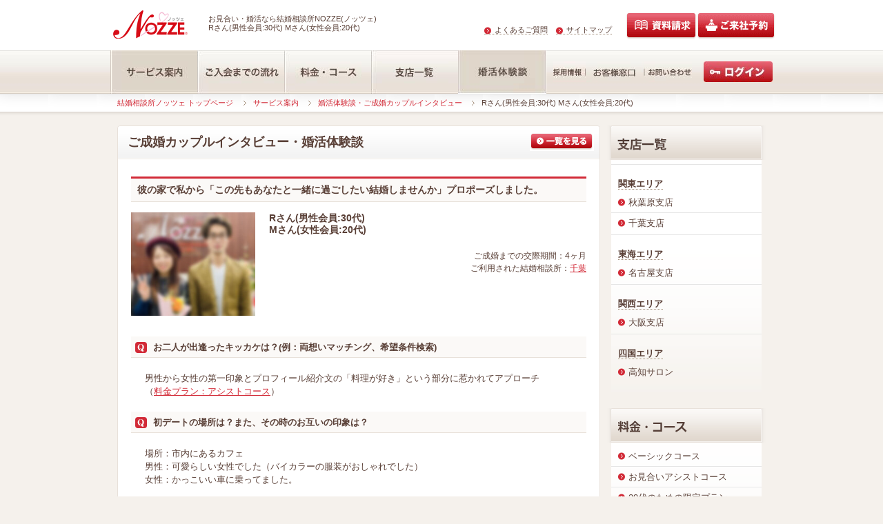

--- FILE ---
content_type: text/html
request_url: https://www.nozze.com/service/couple/detail.php?id=2107
body_size: 36887
content:
<!DOCTYPE html PUBLIC "-//W3C//DTD XHTML 1.0 Transitional//EN" "http://www.w3.org/TR/xhtml1/DTD/xhtml1-transitional.dtd">
<html xmlns="http://www.w3.org/1999/xhtml" lang="ja" xml:lang="ja">
<head>

<!-- Google Tag Manager Googleタグマネージャー設定依頼_20180319-->
<script>(function(w,d,s,l,i){w[l]=w[l]||[];w[l].push({'gtm.start':
new Date().getTime(),event:'gtm.js'});var f=d.getElementsByTagName(s)[0],
j=d.createElement(s),dl=l!='dataLayer'?'&l='+l:'';j.async=true;j.src=
'https://www.googletagmanager.com/gtm.js?id='+i+dl;f.parentNode.insertBefore(j,f);
})(window,document,'script','dataLayer','GTM-T79SFLT');</script>
<!-- End Google Tag Manager -->
				<link rel="canonical" href="https://www.nozze.com/service/couple/detail.php?id=2107" /><meta http-equiv="Content-Type" content="text/html; charset=EUC-JP" />
<meta name="viewport" content="width=1024" />
<meta http-equiv="Content-Script-Type" content="text/javascript" />
<meta http-equiv="Content-Style-Type" content="text/css" />
<meta name="description" content="Rさん(男性会員:30代) Mさん(女性会員:20代) 婚活体験談・ご成婚カップルインタビュー。当社は、結婚相談やお見合いパーティーも充実しています。東京や名古屋・大阪・福岡で婚活する際はご利用下さい。" />
<meta name="keywords" content="Rさん(男性会員:30代) Mさん(女性会員:20代),婚活,結婚,相談所,東京,名古屋,大阪,お見合い,体験談,インタビュー" />
<!--Facebook -->
<meta property="og:image" content="http://www.nozze.com/common/img/thumb_fb.gif" />
<!--end -->
<title>彼の家で私から | ご成婚インタビュー・婚活体験談 | お見合い・婚活なら結婚相談所ノッツェ</title>
<link href="/common/css/common.css" rel="stylesheet" type="text/css" media="all" />
<link href="/common/css/layout.css" rel="stylesheet" type="text/css" media="all" />
<link href="/common/css/style.css" rel="stylesheet" type="text/css" media="all" />
<link href="/service/css/style.css" rel="stylesheet" type="text/css" media="all" /><link rel="shortcut icon" href="/common/img/favicon.ico" />
<script type="text/javascript" src="/common/js/jquery.js" charset="euc-jp"></script>
<script type="text/javascript" src="/common/js/plugins.js" charset="euc-jp"></script>
<script type="text/javascript" src="/common/js/jquery.navigation.js" charset="euc-jp"></script>
<script type="text/javascript" src="/common/js/common.js" charset="euc-jp"></script>
<link rel="alternate" media="only screen and (max-width: 640px)" href="https://www.nozze.com/sp/service/couple/detail.php?id=2107" /><!--ローテーションバナー-->
<link rel="stylesheet" type="text/css" href="/access/list/css/screen.css" media="all" />
<script type="text/javascript" src="/access/list/js/rotation.js"></script>
<!--ローテーションバナー-->
<script type="text/javascript" src="/access/list/js/smartRollover.js"></script>

<!-- Google Tag Manager -->
<script>(function(w,d,s,l,i){w[l]=w[l]||[];w[l].push({'gtm.start':
new Date().getTime(),event:'gtm.js'});var f=d.getElementsByTagName(s)[0],
j=d.createElement(s),dl=l!='dataLayer'?'&l='+l:'';j.async=true;j.src=
'//www.googletagmanager.com/gtm.js?id='+i+dl;f.parentNode.insertBefore(j,f);
})(window,document,'script','dataLayer','GTM-KDHK54');</script>
<!-- End Google Tag Manager -->

<!-- Google Tag Manager -->
<script>
  (function(w,d,s,l,i){
    w[l]=w[l]||[];
    w[l].push({'gtm.start':new Date().getTime(),event:'gtm.js'});
    var f=d.getElementsByTagName(s)[0],j=d.createElement(s),dl=l!='dataLayer'?'&l='+l:'';
    j.async=true;
    j.src='//www.googletagmanager.com/gtm.js?id='+i+dl;
    f.parentNode.insertBefore(j,f);
  })(window,document,'script','dataLayer','GTM-MRRM8D');
</script>
<!-- End Google Tag Manager --></head>

<body>

<!-- Google Tag Manager (noscript) Googleタグマネージャー設定依頼_20180319-->
<noscript><iframe src="https://www.googletagmanager.com/ns.html?id=GTM-T79SFLT"
height="0" width="0" style="display:none;visibility:hidden"></iframe></noscript>
<!-- End Google Tag Manager (noscript) -->



<!--フェイスブックウィジット埋め込み-->




<!-- Google Tag Manager -->
<noscript><iframe src="//www.googletagmanager.com/ns.html?id=GTM-KDHK54"
height="0" width="0" style="display:none;visibility:hidden"></iframe></noscript>
<!-- End Google Tag Manager -->


<script type="text/javascript">site_id = "7088";</script>

<!-- Google Tag Manager -->
<noscript>
  <iframe src="//www.googletagmanager.com/ns.html?id=GTM-MRRM8D" height="0" width="0" style="display:none; visibility:hidden"></iframe>
</noscript>
<!-- End Google Tag Manager -->



<div id="wrapper">

<div id="header">
<div id="head-inner">
	<p id="logo"><a href="https://www.nozze.com/"><img src="/common/img/logo.gif" width="117" height="47" alt="結婚相談所・お見合い・婚活ならNOZZE(ノッツェ)" /></a></p>
			<p id="tagline">お見合い・婚活なら結婚相談所NOZZE(ノッツェ)<br />
Rさん(男性会員:30代) Mさん(女性会員:20代)</p>
	
<ul id="head-tel" class="fBox">
	<li><a href="https://www.nozze.com/faq/" class="link-arrow">よくあるご質問</a></li>
		<li><a href="https://www.nozze.com/sitemap.php" class="link-arrow">サイトマップ</a></li>
		</ul>

<ul id="head-form" class="fBox">
	<li><a href="https://e-kekkon.jp/30699/"><img src="/common/img/head_btn01.png" alt="資料請求" width="103" height="39" class="fadeover" /></a></li>
	<li><a href="https://e-kekkon.jp/30700/"><img src="/common/img/head_btn02.png" alt="ご来社予約" width="114" height="39" class="fadeover" /></a></li>
</ul>

<!--//#head-inner --></div>
<!--//#header --></div>

<div id="nav-wrap">

<!--追加140908-->

<div id="nav-inner" class="fBox">
<ul id="nav" class="fBox">
<li><a href="https://www.nozze.com/service/"><img src="/img/service_bt.jpg" width="126" height="63" alt="サービス案内" /></a></li>
<li><a href="https://www.nozze.com/service/admission.php"><img src="/img/nagare_bt.jpg" width="126" height="63" alt="ご入会までの流れ" /></a></li>
<li><a href="https://www.nozze.com/service/cource.php"><img src="/img/cource_bt.jpg" width="126" height="63" alt="お見合いや結婚相談プランの入会金・コース金額・料金" /></a></li>
<li><a href="https://www.nozze.com/access/"><img src="/img/shiten_bt.jpg" width="126" height="63" alt="結婚相談サービス全国支店一覧" /></a></li>
<li><a href="https://www.nozze.com/service/couple/"><img src="/img/couple_bt.jpg" width="128" height="63" alt="婚活体験談" /></a></li>
<li class="btn01"><a href="https://www.nozze.com/adv02/develops/pc/14saiyo/14.php?site_id=7088&af_flg=2"><img src="/img/saiyou_bt.jpg" width="47" height="30" alt="採用情報" /></a></li>
<li class="btn02"><a href="https://www.nozze.com/information.php"><img src="/img/shitumon_bt.jpg" width="82" height="30" alt="お客様窓口" /></a></li>
<li class="btn03"><a href="https://www.nozze.com/adv02/develops/pc/21mail/inquiry01.php"><img src="/img/toiawase_bt.jpg" width="70" height="30" alt="お問い合わせ" /></a></li>
<li class="btn04"><a href="https://www2.kekkonnavi.com/"><img src="/img/login_bt.jpg" width="100" height="30" alt="ログイン" /></a></li>
</ul>
<!--//#nav-inner --></div>

<!--追加140908-->

<!--//#nav-wrap --></div>


<div id="contents">

<div id="topicpath">
<ul id="path-inner">
<li id="home"><a href="https://www.nozze.com/">結婚相談所ノッツェ&nbsp;トップページ</a></li>
	<li>
					<a href="/service/">サービス案内</a>
			</li>
	<li>
					<a href="/service/couple/">婚活体験談・ご成婚カップルインタビュー</a>
			</li>
	<li>
					Rさん(男性会員:30代) Mさん(女性会員:20代)
			</li>
</ul>
<!--//#topicpath --></div>


<div id="contents-inner">
<div id="main">


<div id="detail-wrap" class="curvy-box pdt0">

<h1 class="curvyttl">ご成婚カップルインタビュー・婚活体験談</h1>
<p class="list-btn"><a href="https://www.nozze.com/service/couple/"><img src="/common/img/btn_list.gif" alt="一覧を見る" width="93" height="26" class="rollover" /></a></p>


<div class="w660 item-wrap">
	
	<p class="sttl01">彼の家で私から「この先もあなたと一緒に過ごしたい結婚しませんか」プロポーズしました。</p>

	<p class="item-img fl"><img src="/common/util/img.php?id=2107&amp;img=jpg&amp;type=marriage&amp;time=1768788226" width="180" height="150" /></p>
	<div class="item-txt">
		<h2 class="pickup-comment">Rさん(男性会員:30代)<br />Mさん(女性会員:20代)</h2>
		
						
		<p class="courtship">ご成婚までの交際期間：4ヶ月
		<br />ご利用された結婚相談所：<a href="../../access/list/6.php">千葉</a>		</p>
	</div><!--//End item-txt -->

<!--//.w660 --></div>


<div id="interview-main" class="w660 text14">


	<h3 class="question-ttl">お二人が出逢ったキッカケは？(例：両想いマッチング、希望条件検索)</h3>
	<div class="w620">
				<p>男性から女性の第一印象とプロフィール紹介文の「料理が好き」という部分に惹かれてアプローチ<br />
（<a href="https://www.nozze.com/service/assist.php">料金プラン：アシストコース</a>）</p>
	</div>
	<h3 class="question-ttl">初デートの場所は？また、その時のお互いの印象は？</h3>
	<div class="w620">
				<p>場所：市内にあるカフェ<br />
男性：可愛らしい女性でした（バイカラーの服装がおしゃれでした）<br />
女性：かっこいい車に乗ってました。</p>
	</div>
	<h3 class="question-ttl">交際中、記憶に残っているエピソードがありましたらお聞かせください。</h3>
	<div class="w620">
				<p>男性：ドライブデート中の蜘蛛騒ぎです。</p>
	</div>
	<h3 class="question-ttl">お相手のどういう所が好きですか？</h3>
	<div class="w620">
				<p>男性：天然で料理上手。何でもすぐ笑う可愛い所です。<br />
女性：面白くて優しいです。</p>
	</div>
	<h3 class="question-ttl">また、お相手の「ここだけは直してほしい」所を教えてください。</h3>
	<div class="w620">
				<p>男性：理解度5割程度で「エイ！ヤー！」と突っ走て行ってしまう所です。<br />
女性：ゲームに夢中になるのも良いですが、たまにはかまってください・・・！</p>
	</div>
	<h3 class="question-ttl">「この人と、人生を歩んでいこう！」と結婚を決めた理由をお聞かせください。</h3>
	<div class="w620">
				<p>男性：ありのままの自分でも許してくれるあたり、この人しかいないなと感じ、結婚を決めました。<br />
女性：私自身が、彼を好きだったのでこの先一緒に居たいと思ってました。</p>
	</div>
	<h3 class="question-ttl">プロポーズの言葉(どんなシチュエーション・どんな言葉)</h3>
	<div class="w620">
				<p>女性：彼の家で私から「この先もあなたと一緒に過ごしたい結婚しませんか」とプロポーズしました。</p>
	</div>
	<h3 class="question-ttl">お相手を探す上で、あなたが大事に考えていたことを教えてください。</h3>
	<div class="w620">
				<p>男性：第一印象。実際にお会いした時のフィーリング。<br />
女性：容姿。身だしなみ。お話をした時に楽しいと感じられる人。どんな車に乗っているか。</p>
	</div>
	<h3 class="question-ttl">今、結婚を考えてる人たちにアドバイスを！</h3>
	<div class="w620">
				<p>男性：無理なく、自然体で向き合えるかは大切だと思います。<br />
女性：ツラいことを悩んでいることをパートナーに相談できること、一人で抱えず話し合うことが良い結果になると思います。時には、思いっきり自分の気持ちを伝えると良いと思います。<br />
<br />
<a href="https://www.nozze.com/service/couple/over30.php" class="link-arrow">30代の婚活体験談インタビュー</a><br />
<a href="https://www.nozze.com/service/over30.php" class="link-arrow">30代の婚活・結婚お見合いサポート</a><br />
<br />
<a href="https://www.nozze.com/faq/" class="link-arrow">よくあるご質問</a><br />
<br />
<a href="https://www.nozze.com/service/over20.php" class="link-arrow">20代女性のための婚活サポートプラン</a><br />
<a href="https://www.nozze.com/service/couple/over20.php" class="link-arrow">20代の婚活体験談インタビュー</a></p>
	</div>



<ul id="pager-btn" class="fBox fadeover">
	<li id="pager-back"><a href="detail.php?id=2108"><img src="img/btn_back.gif" width="128" height="35" alt="前の婚活体験談インタビュー" /></a></li>
	<li id="pager-next"><a href="detail.php?id=2106"><img src="img/btn_next.gif" width="128" height="35" alt="次の婚活体験談インタビュー" /></a></li>
</ul>

<div style="margin-top:10px"><a href="../../access/">結婚相談所ノッツェのお近くの支店を探す</a></div>

<!--//.w660 --></div>

<!--//.curvy-box --></div>


<div class="curvy-box2 shadow pdb20" style="margin-top: 20px;padding-top:-25px;">
	<img src="/service/img/briefing/briefing_img.jpg" style="float: left;"><p class="mt20 alignCenter">ノッツェの店舗以外でもお近くの地域まで出張説明会を随時、開催しております。出張サテライト&nbsp;随時開催中<a href="https://www.nozze.com/service/briefing.php"><img src="/service/img/briefing/bottun_briefing.png" alt="結婚相談所ノッツェ出張説明会" class="fadeover" /></a></p>
</div>


<!--//#main --></div>


<div id="side">

<div class="snav-wrap text14">
	<a href="https://www.nozze.com/access/"><img src="/access/img/side_ttl.gif" width="220" height="50" alt="全国の支店一覧" /></a>
	
	<div class="snav-inner">
	
					<ul class="snav">
											</ul>

					<ul class="snav">
											</ul>

						<p class="snav-sttl"><a href="https://www.nozze.com/access/branch/area_kantou/index.php">関東エリア</a></p>
			<ul class="snav">
				<li><a href="https://www.nozze.com/access/list/23.php"><span>秋葉原支店</span></a></li>
				<li><a href="https://www.nozze.com/access/list/6.php"><span>千葉支店</span></a></li>
							</ul>
		
		<p class="snav-sttl"><a href="https://www.nozze.com/access/branch/area_tokai/index.php">東海エリア</a></p>
			<ul class="snav">
				<li><a href="https://www.nozze.com/access/list/20.php"><span>名古屋支店</span></a></li>
							</ul>
		
		<p class="snav-sttl"><a href="https://www.nozze.com/access/branch/area_kansai/index.php">関西エリア</a></p>
			<ul class="snav">
				<li><a href="https://www.nozze.com/access/list/34.php"><span>大阪支店</span></a></li>
							</ul>
		
						<p class="snav-sttl"><a href="https://www.nozze.com/access/branch/area_shikoku/index.php">四国エリア</a></p>
			<ul class="snav">
				<li><a href="https://www.nozze.com/access/salon/area_shikoku/kochi.php"><span>高知サロン</span></a></li>
							</ul>

					<!--//.snav-inner --></div>
<!--//.snav-wrap --></div><div class="snav-wrap">
<a href="https://www.nozze.com/service/cource.php"><img src="/cource/img/side_ttl.gif" width="220" height="50" alt="料金・コース" /></a>
<div class="snav-inner text14">
<ul class="snav">

<li><a href="https://www.nozze.com/service/basic.php"><span>ベーシックコース</span></a></li>
<li><a href="https://www.nozze.com/service/assist.php"><span>お見合いアシストコース</span></a></li>
<li><a href="https://www.nozze.com/service/over20.php"><span>20代のための限定プラン</span></a></li>
<li><a href="https://www.nozze.com/service/singlemother.php"><span>シングルマザー限定プラン</span></a></li>
<li><a href="https://www.nozze.com/service/transfer.php"><span>他社からの乗りかえプラン</span></a></li>
<li><a href="https://www.nozze.com/service/pair.php"><span>お得なペア割</span></a></li>
</ul>
<!--//.snav-inner --></div>
<!--//.snav-wrap --></div><!--//#side --></div>


<!--//#contents-inner --></div>

<!--//#contents --></div>

<div id="footer">


<div id="footer-info" class="fBox">
<div id="foot-req">
<span><a href="https://e-kekkon.jp/30695/" target="_blank"><img src="/common/img/footer_req_img.jpg" width="176" height="179" alt="ノッツェの詳しい資料" /></a></span>
<dl>
<dt><a href="https://e-kekkon.jp/30695/" target="_blank"><img src="/common/img/footer_req_ttl.gif" width="246" height="28" alt="まずは詳しい資料を請求！" class="fadeover" /></a></dt>
<dd><img src="/common/img/footer_req_txt.gif" width="246" height="39" alt="あなたのご希望に合ったお相手のプロフィールをお送りさせていただきます。" /></dd>
</dl>
<!--//#foot-req --></div>

<div id="foot-inquiry">
<ul>
<li><a href="https://e-kekkon.jp/30696/" target="_blank"><img src="/common/img/footer_reserve_btn.jpg" width="240" height="50" alt="来社予約" class="fadeover" /></a></li>
<li><a href="https://e-kekkon.jp/30695/" target="_blank"><img src="/common/img/footer_seikyu_btn.jpg" width="240" height="50" alt="資料請求" class="fadeover" /></a></li>
<li><a href="https://www.nozze.com/adv02/develops/pc/21mail/inquiry01.php" target="_blank"><img src="/common/img/footer_form_btn.jpg" width="240" height="50" alt="お問合せフォーム" class="fadeover" /></a></li>
</ul>
<!--//#foot-inquiry --></div>


<div id="foot-reserve">
<dl>
<dt><img src="/common/img/footer_reserve_txt.gif" width="150" height="47" alt="全国の主要都市にて結婚ナビ無料体験実施中！お気軽にお近くの支店へお越しください。" /></dt>
<dt><img src="/common/img/footer_tel02.gif" width="150" height="56" alt="" /></dt>
<dd><img src="/common/img/footer_tel01.gif" width="150" height="56" alt="0120-031-554&nbsp;オペレータ受付（火曜定休）※火曜日が祝日の場合、翌平日が休みとなります。" /></dd>
</dl>
<!--//#foot-reserve --></div>

<!--//#footer-info --></div>

<div id="fnav-wrap">
<div id="fnav-inner" class="fBox">
<ul id="fnav" class="fBox fadeover">
<ul id="snav" class="fBox" style="line-height:1.7">
<li><span class="ttl mb5">北海道</span>
<a href="https://www.nozze.com/access/branch/area_hokkaido/index.php" class="link-arrow"><span>北海道エリア</span></a><br />
<p class="ml10" style="line-height:1.7">
<a href="https://www.nozze.com/access/branch/area_hokkaido/sapporo.php">サテライト札幌</a><br />
<a href="https://www.nozze.com/access/branch/area_hokkaido/asahikawa.php">サテライト旭川</a><br />
<a href="https://www.nozze.com/access/branch/area_hokkaido/hakodate.php">サテライト函館</a><br>
<a href="https://www.nozze.com/access/branch/area_hokkaido/nayoro.php">サテライト名寄</a><br />
<a href="https://www.nozze.com/access/branch/area_hokkaido/kitami.php">サテライト北見</a><br />
<a href="https://www.nozze.com/access/branch/area_hokkaido/nemuro.php">サテライト根室</a><br />
<a href="https://www.nozze.com/access/branch/area_hokkaido/kushiro.php">サテライト釧路</a><br />
<a href="https://www.nozze.com/access/branch/area_hokkaido/obihiro.php">サテライト帯広</a><br />
<a href="https://www.nozze.com/access/branch/area_hokkaido/rumoi.php">サテライト留萌</a><br />
<a href="https://www.nozze.com/access/branch/area_hokkaido/furano.php">サテライト富良野</a><br />
<a href="https://www.nozze.com/access/branch/area_hokkaido/otaru.php">サテライト小樽</a><br />
<a href="https://www.nozze.com/access/branch/area_hokkaido/chitose.php">サテライト千歳</a><br />
<a href="https://www.nozze.com/access/branch/area_hokkaido/tomakomai.php">サテライト苫小牧</a><br />
<a href="https://www.nozze.com/access/branch/area_hokkaido/noboribetsu.php">サテライト登別</a><br />
<a href="https://www.nozze.com/access/branch/area_hokkaido/muroran.php">サテライト室蘭</a><br />
</p>
</li>

<li><span class="ttl mb5">東北</span>
<a href="https://www.nozze.com/access/branch/area_tohoku/index.php" class="link-arrow"><span>東北エリア</span></a><br />
<p class="ml10" style="line-height:1.7">
<a href="https://www.nozze.com/access/list/4.php">サテライト青森</a><br />
<a href="https://www.nozze.com/access/list/15.php">サテライト仙台</a><br />
<a href="https://www.nozze.com/access/list/8.php">サテライト郡山</a><br />
<a href="https://www.nozze.com/access/branch/area_tohoku/towada.php">サテライト十和田</a><br />
<a href="https://www.nozze.com/access/branch/area_tohoku/hirosaki.php">サテライト弘前</a><br />
<a href="https://www.nozze.com/access/branch/area_tohoku/hachinohe.php">サテライト八戸</a><br />
<a href="https://www.nozze.com/access/branch/area_tohoku/iwate.php">サテライト岩手</a><br />
<a href="https://www.nozze.com/access/branch/area_tohoku/morioka.php">サテライト盛岡</a><br />
<a href="https://www.nozze.com/access/branch/area_tohoku/akita.php">サテライト秋田</a><br />
<a href="https://www.nozze.com/access/branch/area_tohoku/ishimaki.php">サテライト石巻</a><br />
<a href="https://www.nozze.com/access/branch/area_tohoku/yamagata.php">サテライト山形</a><br />
<a href="https://www.nozze.com/access/branch/area_tohoku/fukushima.php">サテライト福島</a><br />
<a href="https://www.nozze.com/access/branch/area_tohoku/aizu.php">サテライト会津若松</a><br />
<a href="https://www.nozze.com/access/branch/area_tohoku/shirakawa.php">サテライト白河</a><br />
<a href="https://www.nozze.com/access/branch/area_tohoku/iwaki.php">サテライトいわき</a>
</p>
</li>

<li><span class="ttl mb5">関東</span>
<a href="https://www.nozze.com/access/branch/area_kantou/index.php" class="link-arrow"><span>関東エリア</span></a><br />
<p class="ml10" style="line-height:1.7">
<a href="https://www.nozze.com/access/list/23.php">秋葉原支店</a><br />
<a href="https://www.nozze.com/access/list/6.php">千葉支店</a><br />
<a href="https://www.nozze.com/access/list/12.php">サテライト大宮</a><br />
<a href="https://www.nozze.com/access/list/11.php">サテライト新宿</a><br />
<a href="https://www.nozze.com/access/branch/area_kantou/yokohama.php">サテライト横浜</a><br />
<a href="https://www.nozze.com/access/branch/area_kantou/utsunomiya.php">サテライト宇都宮</a><br />
<a href="https://www.nozze.com/access/branch/area_kantou/tsukuba.php">サテライトつくば</a><br />
<a href="https://www.nozze.com/access/branch/area_kantou/tsuchiura.php">サテライト土浦</a><br />
<a href="https://www.nozze.com/access/branch/area_kantou/sano.php">サテライト佐野</a><br />
<a href="https://www.nozze.com/access/branch/area_kantou/mito.php">サテライト水戸</a><br />
<a href="https://www.nozze.com/access/branch/area_kantou/ueno.php">サテライト上野</a><br />
<a href="https://www.nozze.com/access/branch/area_kantou/aoyama.php">サテライト青山(東京)</a><br />
<a href="https://www.nozze.com/access/branch/area_kantou/shibuya.php">サテライト渋谷</a><br />
<a href="https://www.nozze.com/access/branch/area_kantou/ikebukuro.php">サテライト池袋</a><br />
<a href="https://www.nozze.com/access/branch/area_kantou/shinagawa.php">サテライト品川</a><br />
<a href="https://www.nozze.com/access/branch/area_kantou/nippori.php">サテライト日暮里</a><br />
<a href="https://www.nozze.com/access/branch/area_kantou/machida.php">サテライト町田</a><br />
<a href="https://www.nozze.com/access/branch/area_kantou/hachioji.php">サテライト八王子</a><br />
<a href="https://www.nozze.com/access/branch/area_kantou/tachikawa.php">サテライト立川</a><br />
<a href="https://www.nozze.com/access/branch/area_kantou/kashiwa.php">サテライト柏</a><br />
<a href="https://www.nozze.com/access/branch/area_kantou/funabashi.php">サテライト船橋</a><br />
<a href="https://www.nozze.com/access/branch/area_kantou/takasaki.php">サテライト高崎(群馬)</a><br />
<a href="https://www.nozze.com/access/branch/area_kantou/kumagaya.php">サテライト熊谷</a><br />
<a href="https://www.nozze.com/access/branch/area_kantou/tokorozawa.php">サテライト所沢</a><br />
<a href="https://www.nozze.com/access/branch/area_kantou/kawagoe.php">サテライト川越</a><br />
<a href="https://www.nozze.com/access/branch/area_kantou/ebina.php">サテライト海老名</a><br />
<a href="https://www.nozze.com/access/branch/area_kantou/yamanashi.php">サテライト山梨</a><br />
<a href="https://www.nozze.com/access/branch/area_kantou/ishioka.php">サテライト石岡</a>
</p>
</li>

<li><span class="ttl mb5">東海</span></a>
<div class="mb20">
<a href="https://www.nozze.com/access/branch/area_tokai/index.php" class="link-arrow"><span>東海エリア</span></a><br />
<p class="ml10" style="line-height:1.7">
<a href="https://www.nozze.com/access/list/20.php">名古屋支店</a><br />
<a href="https://www.nozze.com/access/list/17.php">サテライト静岡</a><br />
<a href="https://www.nozze.com/access/branch/area_tokai/numazu.php">サテライト沼津</a><br />
<a href="https://www.nozze.com/access/branch/area_tokai/yaizu.php">サテライト焼津</a><br />
<a href="https://www.nozze.com/access/branch/area_tokai/hamamatsu.php">サテライト浜松</a><br />
<a href="https://www.nozze.com/access/branch/area_tokai/toyohashi.php">サテライト豊橋</a><br />
<a href="https://www.nozze.com/access/branch/area_tokai/gifu.php">サテライト岐阜</a><br />
<a href="https://www.nozze.com/access/branch/area_tokai/takayama.php">サテライト高山</a><br />
<a href="https://www.nozze.com/access/branch/area_tokai/ichinomiya.php">サテライト一宮</a><br />
<a href="https://www.nozze.com/access/branch/area_tokai/tajimi.php">サテライト多治見</a><br />
<a href="https://www.nozze.com/access/branch/area_tokai/kasugai.php">サテライト春日井</a><br />
<a href="https://www.nozze.com/access/branch/area_tokai/toyota.php">サテライト豊田</a><br />
<a href="https://www.nozze.com/access/branch/area_tokai/chita.php">サテライト知多</a><br />
<a href="https://www.nozze.com/access/branch/area_tokai/okazaki.php">サテライト岡崎</a><br />
<a href="https://www.nozze.com/access/branch/area_tokai/tsu.php">サテライト津</a><br />
<a href="https://www.nozze.com/access/branch/area_tokai/ise.php">サテライト伊勢</a><br />
<a href="https://www.nozze.com/access/branch/area_tokai/mishima.php">サテライト三島</a>
</p>
</div>
<div>
<span class="ttl mb5">甲信越・北陸</span>
<a href="https://www.nozze.com/access/branch/area_hokuriku/index.php" class="link-arrow"><span>甲信越・北陸エリア</span></a><br />
<p class="ml10" style="line-height:1.7">
<a href="https://www.nozze.com/access/list/5.php">サテライト長野</a><br />
<a href="https://www.nozze.com/access/branch/area_hokuriku/niigata.php">サテライト新潟</a><br />
<a href="https://www.nozze.com/access/branch/area_hokuriku/kanazawa.php">サテライト金沢</a><br />
<a href="https://www.nozze.com/access/branch/area_hokuriku/sanjo.php">サテライト三条</a><br />
<a href="https://www.nozze.com/access/branch/area_hokuriku/nagaoka.php">サテライト長岡</a><br />
<a href="https://www.nozze.com/access/branch/area_hokuriku/tokamachi.php">サテライト十日町</a><br />
<a href="https://www.nozze.com/access/branch/area_hokuriku/minamiuonuma.php">サテライト南魚沼</a><br />
<a href="https://www.nozze.com/access/branch/area_hokuriku/matsumoto.php">サテライト松本</a><br />
<a href="https://www.nozze.com/access/branch/area_hokuriku/fukui.php">サテライト福井</a><br />
<a href="https://www.nozze.com/access/branch/area_hokuriku/toyama.php">サテライト富山</a>
</p>
</div>
</li>

<li><span class="ttl mb5">関西</span>
<a href="https://www.nozze.com/access/branch/area_kansai/index.php" class="link-arrow"><span>関西エリア</span></a><br />
<p class="ml10" style="line-height:1.7">
<a href="https://www.nozze.com/access/list/34.php">大阪支店</a><br />
<a href="https://www.nozze.com/access/list/31.php">サテライト梅田</a><br />
<a href="https://www.nozze.com/access/list/33.php">サテライト京都</a><br />
<a href="https://www.nozze.com/access/branch/area_kansai/himeji.php">サテライト姫路</a><br>
<a href="https://www.nozze.com/access/branch/area_kansai/nagahama.php">サテライト長浜</a><br />
<a href="https://www.nozze.com/access/branch/area_kansai/takashima.php">サテライト高島</a><br />
<a href="https://www.nozze.com/access/branch/area_kansai/hikone.php">サテライト彦根</a><br />
<a href="https://www.nozze.com/access/branch/area_kansai/omihachiman.php">サテライト近江八幡</a><br />
<a href="https://www.nozze.com/access/branch/area_kansai/kusatsu.php">サテライト草津(滋賀)</a><br />
<a href="https://www.nozze.com/access/branch/area_kansai/otsu.php">サテライト大津</a><br />
<a href="https://www.nozze.com/access/branch/area_kansai/maizuru.php">サテライト舞鶴</a><br />
<a href="https://www.nozze.com/access/branch/area_kansai/hirakata.php">サテライト枚方</a><br />
<a href="https://www.nozze.com/access/branch/area_kansai/nara.php">サテライト奈良</a><br />
<a href="https://www.nozze.com/access/branch/area_kansai/sakai.php">サテライト堺</a><br />
<a href="https://www.nozze.com/access/branch/area_kansai/osaka.php">サテライト大阪</a><br />
<a href="https://www.nozze.com/access/branch/area_kansai/namba.php">サテライトなんば</a><br />
<a href="https://www.nozze.com/access/branch/area_kansai/tamba_sasayama.php">サテライト丹波篠山</a><br />
<a href="https://www.nozze.com/access/branch/area_kansai/sannomiya.php">サテライト三宮(神戸)</a><br />
<a href="https://www.nozze.com/access/branch/area_kansai/toyooka.php">サテライト豊岡</a><br />
<a href="https://www.nozze.com/access/branch/area_kansai/kakogawa.php">サテライト加古川</a><br />
<a href="https://www.nozze.com/access/branch/area_kansai/wakayama.php">サテライト和歌山</a><br />
</p>
</li>

<li><span class="ttl mb5">中国</span>
<div class="mb20">
<a href="https://www.nozze.com/access/branch/area_chugoku/index.php" class="link-arrow"><span>中国エリア</span></a><br />
<p class="ml10" style="line-height:1.7">
<a href="https://www.nozze.com/access/list/35.php">サテライト岡山</a><br />
<a href="https://www.nozze.com/access/list/41.php">サテライト広島</a><br />
<a href="https://www.nozze.com/access/branch/area_chugoku/tottori.php">サテライト鳥取</a><br />
<a href="https://www.nozze.com/access/branch/area_chugoku/yonago.php">サテライト米子</a><br />
<a href="https://www.nozze.com/access/branch/area_chugoku/kurashiki.php">サテライト倉敷</a><br />
<a href="https://www.nozze.com/access/branch/area_chugoku/fukuyama.php">サテライト福山</a><br />
<a href="https://www.nozze.com/access/branch/area_chugoku/syunan.php">サテライト周南</a><br />
<a href="https://www.nozze.com/access/branch/area_chugoku/yamaguchi.php">サテライト山口</a><br />
<a href="https://www.nozze.com/access/branch/area_chugoku/shimonoseki.php">サテライト下関</a>
</p>
</div>
<div>
<span class="ttl mb5">四国</span>
<a href="https://www.nozze.com/access/branch/area_shikoku/index.php" class="link-arrow"><span>四国エリア</span></a><br />
<p class="ml10" style="line-height:1.7">
<a href="https://www.nozze.com/access/list/36.php">サテライト松山</a><br />
<a href="https://www.nozze.com/access/branch/area_shikoku/takamatsu.php">サテライト高松</a><br />
<a href="https://www.nozze.com/access/branch/area_shikoku/kagawa.php">サテライト香川</a><br />
<a href="https://www.nozze.com/access/branch/area_shikoku/tokushima.php">サテライト徳島</a><br />
<a href="https://www.nozze.com/access/branch/area_shikoku/niihama.php">サテライト新居浜</a><br />
<a href="https://www.nozze.com/access/branch/area_shikoku/ehime.php">サテライト愛媛</a><br />
<a href="https://www.nozze.com/access/salon/area_shikoku/kochi.php">高知サロン</a><br>
</p>
</div>
</li>

<li><span class="ttl mb5">九州・沖縄</span>
<a href="https://www.nozze.com/access/branch/area_kyusyu/index.php" class="link-arrow"><span>九州・沖縄エリア</span></a><br />
<p class="ml10" style="line-height:1.7">
<a href="https://www.nozze.com/access/list/40.php">サテライト福岡</a><br />
<a href="https://www.nozze.com/access/list/42.php">サテライト鹿児島</a><br />
<a href="https://www.nozze.com/access/branch/area_kyusyu/kitakyusyu.php">サテライト北九州</a><br />
<a href="https://www.nozze.com/access/branch/area_kyusyu/fukuoka.php">サテライト福岡</a><br />
<a href="https://www.nozze.com/access/branch/area_kyusyu/kokura.php">サテライト小倉</a><br />
<a href="https://www.nozze.com/access/branch/area_kyusyu/kurume.php">サテライト久留米</a><br />
<a href="https://www.nozze.com/access/branch/area_kyusyu/saga.php">サテライト佐賀</a><br />
<a href="https://www.nozze.com/access/branch/area_kyusyu/omura.php">サテライト大村</a><br />
<a href="https://www.nozze.com/access/branch/area_kyusyu/nagasaki.php">サテライト長崎</a><br />
<a href="https://www.nozze.com/access/branch/area_kyusyu/sasebo.php">サテライト佐世保</a><br />
<a href="https://www.nozze.com/access/branch/area_kyusyu/nakatsu.php">サテライト中津</a><br />
<a href="https://www.nozze.com/access/branch/area_kyusyu/beppu.php">サテライト別府</a><br />
<a href="https://www.nozze.com/access/branch/area_kyusyu/ooita.php">サテライト大分</a><br />
<a href="https://www.nozze.com/access/branch/area_kyusyu/kumamoto.php">サテライト熊本</a><br />
<a href="https://www.nozze.com/access/branch/area_kyusyu/yashiro.php">サテライト八代</a><br />
<a href="https://www.nozze.com/access/branch/area_kyusyu/miyazaki.php">サテライト宮崎</a><br />
<a href="https://www.nozze.com/access/branch/area_kyusyu/okinawa.php">サテライト沖縄</a><br />
<a href="https://www.nozze.com/access/branch/area_kyusyu/naha.php">サテライト那覇</a>
</p>
</li>
</ul>
</ul>

<!--//#fnav-inner --></div>
<!--//#fnav-wrap --></div>


<div id="fnav-wrap">
<div id="fnav-inner" class="fBox">
<ul id="fnav" class="fBox fadeover">
<ul id="cnav" class="fBox" style="line-height:1.7">

<li><a href="https://www.nozze.com/service/cource.php" class="link-arrow">料金・コース</a><br />
<p class="ml10" style="line-height:1.7">
<a href="https://www.nozze.com/service/cource.php#basic">ベーシックコース</a><br />
<a href="https://www.nozze.com/service/cource.php#assist">アシストコース</a><br />
<a href="https://www.nozze.com/service/cource.php#over20">20代限定プラン</a><br />
<a href="https://www.nozze.com/service/cource.php#transfer">他社から乗りかえ</a><br />
<a href="https://www.nozze.com/service/cource.php#singlemother">再婚シングルマザー</a>
</p>
</li>

<li><a href="https://www.nozze.com/service/" class="link-arrow">サービス案内</a><br />
<p class="ml10">
<a href="https://www.nozze.com/service/navi.php">結婚ナビとは</a><br />
<a href="https://www.nozze.com/service/party/">お見合いパーティー</a><br />
<a href="https://www.nozze.com/service/over20.php">20代の婚活</a><br />
<a href="https://www.nozze.com/service/over30.php">30代の婚活</a><br />
<a href="https://www.nozze.com/service/over40.php">40代の婚活</a><br />
<a href="https://www.nozze.com/service/over50.php">50代の婚活</a><br />
<a href="https://www.nozze.com/service/singlemother.php">再婚シングルマザー</a><br />
<a href="https://www.nozze.com/service/middle.php">シニア層･中高年の婚活</a><br />
</p>
</li>

<li><a href="https://www.nozze.com/access/" class="link-arrow">支店一覧</a><br />
<p class="ml10" style="line-height:1.7">
<a href="https://www.nozze.com/access/list/23.php">秋葉原支店</a><br>
<a href="https://www.nozze.com/access/list/6.php">千葉支店</a><br>
<a href="https://www.nozze.com/access/list/20.php">名古屋支店</a><br>
<a href="https://www.nozze.com/access/list/34.php">大阪支店</a><br>
</p>
</li>

<li><a href="https://www.nozze.com/company/" class="link-arrow">企業情報</a><br />
<p class="ml10" style="line-height:1.7">
<a href="https://www.nozze.com/company/profile.php">会社概要</a><br />
<a href="https://www.nozze.com/adv02/develops/pc/14saiyo/14.php?site_id=7088&af_flg=2" target="_blank" />採用情報</a><br />
<a href="https://www.nozze.com/blog/">ノッツェ広報ブログ</a><br />
<a href="https://www.nozze.com/company/c-member/">法人会員制度</a><br />
<a href="https://www.nozze.com/company/sdf/">自衛隊会員様との婚活パーティー・お見合いイベントの取組み</a><br />
<a href="https://www.nozze.com/company/sdf/party.php">自衛隊会員様の婚活パーティーレポート報告</a><br />
<a href="https://www.nozze.com/company/sdf/situation.php">自衛隊員(国防男子)と出会う方法と婚活事情</a>
</p>
</li>

<li>
<p class="ml10" style="line-height:2.0">
<a href="https://www.nozze.com/faq/" class="link-arrow">よくあるご質問</a><br />
<a href="https://www.nozze.com/adv02/develops/pc/21mail/inquiry01.php" target="_blank" class="link-arrow" />お問合せ</a><br>
<a href="https://www.nozze.com/information.php" class="link-arrow">お客様窓口</a>
</p>
</li>


</ul>

</ul>


<!--//#fnav-inner --></div>
<!--//#fnav-wrap --></div>

<div id="contentinfo" class="fBox mt10">
<ul id="mark-list" class="fBox">


	<li id="mark-prv"><a href="http://privacymark.jp/" target="_blank" rel="nofollow"><img src="/common/img/logo_privacy.gif" width="102" height="102" alt="プライバシーマ－ク" /></a></li>

		
		<li id="mark-cms"><a href="http://www.ims-npo.org/" target="_blank" rel="nofollow"><img src="/common/img/logo_cms.gif" width="85" height="102" alt="結婚相手紹介サービス業認証機構" /></a></li>

		
	
</ul><!--End mark-list//-->

<p class="mb10">
	<a href="https://www.nozze.com/sitemap.php">サイトマップ</a>&nbsp;&nbsp;<a href="https://www.nozze.com/privacy/">個人情報保護方針</a>&nbsp;&nbsp;<a href="https://www.nozze.com/about/transaction.php">特定商取引に基づく表記</a></p>

<p class="mt10">&copy;Copyright <span>ノッツェ 株式会社アイ＆リンク</span> All Rights Reserved.</p>

<!--//#contentinfo --></div>


<!--//#footer --></div>


<!--//#wrapper --></div>

<!-- ロジカド リターゲティングタグ -->
<script type="text/javascript">var smnAdvertiserId = '00001374';</script><script type="text/javascript" src="//cd-ladsp-com.s3.amazonaws.com/script/pixel.js"></script>


<script type="text/javascript">
/* <![CDATA[ */
var google_conversion_id = 970901647;
var google_custom_params = window.google_tag_params;
var google_remarketing_only = true;
/* ]]> */
</script>
<script type="text/javascript" src="//www.googleadservices.com/pagead/conversion.js">
</script>
<noscript>
<div style="display:inline;">
<img height="1" width="1" style="border-style:none;" alt="" src="//googleads.g.doubleclick.net/pagead/viewthroughconversion/970901647/?value=0&amp;guid=ON&amp;script=0" />
</div>
</noscript>




<script type="text/javascript">
  (function () {
    var tagjs = document.createElement("script");
    var s = document.getElementsByTagName("script")[0];
    tagjs.async = true;
    tagjs.src = "//s.yjtag.jp/tag.js#site=9l2Rmw8";
    s.parentNode.insertBefore(tagjs, s);
  }());
</script>
<noscript>
  <iframe src="//b.yjtag.jp/iframe?c=9l2Rmw8" width="1" height="1" frameborder="0" scrolling="no" marginheight="0" marginwidth="0"></iframe>
</noscript>


</body>
</html>

--- FILE ---
content_type: text/css
request_url: https://www.nozze.com/common/css/common.css
body_size: 10443
content:
@charset "UTF-8";

/*======================================

	1-1.Yahoo UI Library Fonts CSS
	http://developer.yahoo.com/yui/fonts/
	*Copyright (c) 2006, Yahoo! Inc. All rights reserved.
	*http://developer.yahoo.com/yui/license.txt

	Font-size Adjustment
	
	77% = 10px	|	123.1% = 16px	|	167% = 22px	
	85% = 11px	|	131% = 17px		|	174% = 23px
	93% = 12px	|	138.5% = 18px	|	184% = 24px
	100% = 13px	|	146.5% = 19px	|	192% = 25px
	108% = 14px	|	153.9% = 20px	|	197% = 26px
	116% = 15px	|	161.6% = 21px	|

=======================================*/


/* ****************************************************************************

　目次

-------------------------------------------------------------------------------

　01. reset
　02. fonts
　03. BaseSet



/* /////////////////////////////////////////////////////////////////////////// reset */

/*
Copyright (c) 2010, Yahoo! Inc. All rights reserved.
Code licensed under the BSD License:
http://developer.yahoo.com/yui/license.html
version: 3.2.0
build: 2676
*/
/*
	TODO will need to remove settings on HTML since we can't namespace it.
	TODO with the prefix, should I group by selector or property for weight savings?
*/
html{
	color:#593f36;
	background:#FFF;
}
/*
	TODO remove settings on BODY since we can't namespace it.
*/
/*
	TODO test putting a class on HEAD.
		- Fails on FF. 
*/
body,
div,
dl,
dt,
dd,
ul,
ol,
li,
h1,
h2,
h3,
h4,
h5,
h6,
pre,
code,
form,
fieldset,
legend,
input,
textarea,
p,
blockquote,
th,
td {
	margin:0;
	padding:0;
}
table {
	border-collapse:collapse;
	border-spacing:0;
}
fieldset,
img {
	border:0;
}
/*
	TODO think about hanlding inheritence differently, maybe letting IE6 fail a bit...
*/
address,
caption,
cite,
code,
dfn,
em,
strong,
th,
var {
	font-style:normal;
	font-weight:normal;
}
/*
	TODO Figure out where this list-style rule is best set. Hedger has a request to investigate.
*/
li {
	list-style:none;
}

caption,
th {
	text-align:left;
}
h1,
h2,
h3,
h4,
h5,
h6 {
	font-size:100%;
	font-weight:normal;
}
q:before,
q:after {
	content:'';
}
abbr,
acronym {
	border:0;
	font-variant:normal;
}
/* to preserve line-height and selector appearance */
sup {
	vertical-align:text-top;
}
sub {
	vertical-align:text-bottom;
}
input,
textarea,
select {
	font-family:inherit;
	font-size:inherit;
	font-weight:inherit;
}
/*to enable resizing for IE*/
input,
textarea,
select {
	*font-size:100%;
}
/*because legend doesn't inherit in IE */
legend {
	color:#000;
}

/* /////////////////////////////////////////////////////////////////////////// fonts */

/*
Copyright (c) 2010, Yahoo! Inc. All rights reserved.
Code licensed under the BSD License:
http://developer.yahoo.com/yui/license.html
version: 3.2.0
build: 2676
*/
/**
 * Percents could work for IE, but for backCompat purposes, we are using keywords.
 * x-small is for IE6/7 quirks mode.
 */
body {
	font:13px/1.231 arial,helvetica,clean,sans-serif;
	*font-size:small; /* for IE */
	*font:x-small; /* for IE in quirks mode */
}

html>/**/body {
	font-size/*\**/: small\9;
}

body {
	/*font-family: "ヒラギノ角ゴ Pro W3","Hiragino Kaku Gothic Pro","メイリオ",Meiryo,Arial,Verdana,"ＭＳ Ｐゴシック",sans-serif;*/
	font-family: "メイリオ", "Meiryo", Verdana, Helvetica, "ＭＳ Ｐゴシック", "MS P Gothic", "ヒラギノ角ゴ Pro W3", "Hiragino Kakugo Pro W3", Osaka, sans-serif;
}

* html body {
	/*font-family: verdana,'ＭＳ Ｐゴシック',arial,helvetica,clean,sans-serif;*/
	font-family: 'メイリオ', 'Meiryo', Verdana, Helvetica, clean, sans-serif;
}

*:first-child+html body {
	/*font-family: "メイリオ", "Meiryo", Verdana, Helvetica, "ＭＳ Ｐゴシック", "MS P Gothic", "ヒラギノ角ゴ Pro W3", "Hiragino Kakugo Pro W3", Osaka, sans-serif;*/
	font-family: 'メイリオ',Meiryo,'ＭＳ Ｐゴシック',verdana,arial,helvetica,clean,sans-serif;
}

/**
 * Nudge down to get to 13px equivalent for these form elements
 */ 
select,
input,
button,
textarea {
	font:99% arial,helvetica,clean,sans-serif;
}

/**
 * To help tables remember to inherit
 */
table {
	font-size:inherit;
	font:100%;
}

/**
 * Bump up IE to get to 13px equivalent for these fixed-width elements
 */
pre,
code,
kbd,
samp,
tt {
	font-family:monospace;
	*font-size:108%;
	line-height:100%;
}


/* /////////////////////////////////////////////////////////////////////////// BaseSet */

html{
	overflow-y: scroll;
}

* html body{
	width: expression(document.body.clientWidth < 962? "960px" : "auto");
}

/* ///////////////////////////////////////// anchor */

a,
#main .dotlink a{
	color:#593f36;
	border-bottom:1px dotted #a38f7b;
	text-decoration:none;
	zoom:1;
}
	a:visited,
	#main .dotlink a:visited{
		color:#593f36;
	}
	a:hover,
	#main .dotlink a:hover{
		color:#baac9d;
		min-height: 1em; /* Mac Firefox */
	}
	
#main a{
	color:#d22a37;
	border-bottom:none;
	text-decoration:underline;
}
	
	#main a:visited{
		color:#d22a37;
	}
	
	#main a:hover{
		color:#e56d78;
	}
	
#topicpath li a{
	color:#d22a37;
	border-bottom:none;
	text-decoration:none;
}

	#topicpath li a:visited{
		color:#d22a37;
	}

	#topicpath li a:hover{
		color:#e56d78;
	}
a.imglink{
	border:none;
}


/*Win Firefox用*/
:focus{
    -moz-outline-style:none;
}
/*Mac Firefox用*/
a { outline:none;} 

/* ///////////////////////////////////////// fontsize */

p, li, dt, dd, th, td , input, textarea, select, h1, h2, h3, h4, h5, h6 {
	font-size:93%;
}

.text10 { font-size:77%; }
.text11 { font-size:85%; }
.text12 { font-size:93%; }
.text13 { font-size:100%; }
.text14 { font-size:108%; }
.text15 { font-size:116%; }
.text16 { font-size:123.1%; }
.text17 { font-size:131%; }
.text18 { font-size:138.5%; }
.text19 { font-size:146.5%; }
.text20 { font-size:153.9%; }
.text21 { font-size:161.6%; }
.text22 { font-size:167%; }
.text23 { font-size:174%; }
.text24 { font-size:184%; }
.text25 { font-size:189%; }
.text26 { font-size:197%; }

div#main p,
div#main li,
div#main dt,
div#main dd,
div#main th,
div#main td{
	line-height:1.5;
}

p.txtSmall,
dl.txtSmall dt,
dl.txtSmall dd,
span.txtSmall,
ul.txtSmall li,
ol.txtSmall li,
div.txtSmall p{
	font-size:78% !important;
}

ul.inner li,
td.inner{
	font-size:100% !important;
}

/* ///////////////////////////////////////// image */

img{
	vertical-align:bottom;
	line-height:1.0;
}

table th img,
table td img{
	vertical-align:middle;
}


/* ///////////////////////////////////////// ClearFix */

.clear{
	clear:both;
}

/* modern browsers */

.clearfix:after,
.fBox:after,
#contents-inner:after{
	content: ".";
	display: block;
	height: 0;
	clear: both;
	visibility: hidden;
}

/* IE7 */

.clearfix,
.fBox,
#contents-inner{
	display: inline-block;
}

/* legacy IE */

* html .clearfix,
* html .fBox,
* html #contents-inner{
	height: 1%;
}

.clearfix,
.fBox,
#contents-inner{
	display: block;
}

.fBox p {
	margin-top:5px;
}
.fBox p span {
	font-weight:bold;
}


/* /////////////////////////////////////////////////////////////////////////// float style */

.fr{
	float:right;
}

.fl{
	float:left;
}

ul.fBox li{
	float:left;
	display:inline;
}
ul.centerBox li{ /*中央寄せbox*/
	text-align: center;
	display:inline;
}

/* /////////////////////////////////////////////////////////////////////////// font style */

.txtBold{
	font-weight:bold;
}

/* /////////////////////////////////////////////////////////////////////////// margin style */

.mt0{ margin-top:0 !important; }
.mt5{ margin-top:5px !important; }
.mt10{ margin-top:10px !important; }
.mt15{ margin-top:15px !important; }
.mt20{ margin-top:20px !important; }
.mt25{ margin-top:25px !important; }
.mt30{ margin-top:30px !important; }
.mt40{ margin-top:40px !important; }
.mt50{ margin-top:50px !important; }
.mt60{ margin-top:60px !important; }/*2015.07.13追加*/
.mt80{ margin-top:80px !important; }/*2015.07.13追加*/
.mt100{ margin-top:100px !important; }

.mb0{ margin-bottom:0 !important; }
.mb5{ margin-bottom:5px !important; }
.mb10{ margin-bottom:10px !important; }
.mb15{ margin-bottom:15px !important; }
.mb20{ margin-bottom:20px !important; }
.mb25{ margin-bottom:25px !important; }
.mb30{ margin-bottom:30px !important; }
.mb35{ margin-bottom:35px !important; }/*2016.03.21追加*/
.mb40{ margin-bottom:40px !important; }/*2016.03.21追加*/
.mb50{ margin-bottom:50px !important; }/*2016.03.21追加*/
.mb60{ margin-bottom:60px !important; }/*2015.07.13追加*/
.mb80{ margin-bottom:80px !important; }/*2015.07.13追加*/

.mr5{ margin-right:5px !important; }
.mr10{ margin-right:10px !important; }
.mr15{ margin-right:15px !important; }
.mr20{ margin-right:20px !important; }
.mr30{ margin-right:30px !important; }

.ml5{ margin-left:5px !important; }
.ml10{ margin-left:10px !important; }
.ml15{ margin-left:15px !important; }
.ml20{ margin-left:20px !important; }
.ml30{ margin-left:30px !important; }
.ml35{ margin-left:35px !important; }
.ml40{ margin-left:40px !important; }/*2018.03.21追加*/
.ml50{ margin-left:50px !important; }/*2018.03.21追加*/
.ml70{ margin-left:70px !important; }/*2018.06.10追加*/

/* /////////////////////////////////////////////////////////////////////////// padding style */

.pt0{ padding-top:0 !important; }
.pt5{ padding-top:5px !important; }
.pt10{ padding-top:10px !important; }
.pt15{ padding-top:15px !important; }
.pt20{ padding-top:20px !important; }
.pt25{ padding-top:25px !important; }
.pt30{ padding-top:30px !important; }
.pt40{ padding-top:40px !important; }
.pt50{ padding-top:50px !important; }
.pb30{ padding-bottom:30px !important; }/*2019.04.26追加*/

/* /////////////////////////////////////////////////////////////////////////// label style */

input,
textarea{
	vertical-align:middle;
	outline:0px none #fff;
}

/* /////////////////////////////////////////////////////////////////////////// position */

.alignRight{
	text-align:right !important;
}

.alignCenter,
table.alignCenter th,
table.alignCenter td,
table.thCenter th{
	text-align:center !important;
}

.alignLeft{
	text-align:left !important;
}




--- FILE ---
content_type: text/css
request_url: https://www.nozze.com/common/css/style.css
body_size: 15357
content:
@charset "UTF-8";

/* =================================================================================

 Common style of this site 

================================================================================= */

/* ///////////////////////////////////////////////// title style */

/* タイトル横の一覧ボタン */

.relative{
	position:relative;
}

.btn-list{
	position:absolute;
	right:13px;
	top:11px;
	z-index:2;
}

/* 角丸ボックスとセットのタイトル */

.curvyttl{
	-webkit-border-radius: 4px 4px 0 0;
	-moz-border-radius: 4px 4px 0 0;
	border-radius: 4px 4px 0 0;
	behavior: url(/common/css/PIE.htc);
	background:#FFF url(img/curvy_ttl.gif) repeat-x left bottom;
	border-bottom:1px solid #eee8e1;
	font-size:138.5%;
	font-weight:bold;
	margin-bottom:25px;
	padding:12px 0 13px 14px;
	position:relative;
}

#main p.curvyttl{ line-height:1.23; }

/* 2番目のタイトル */

.sttl01{
	background-color:#fbf9f7;
	border-top:3px solid #d22a37;
	border-bottom:1px solid #e8e1da;
	font-size:108%;
	font-weight:bold;
	line-height:1.4;
	margin-bottom:15px;
	padding:6px 9px  ;
}

/* 3番目のタイトル */

.sttl02{
	border-bottom:1px solid #e8e1da;
	background-color:#fbf9f7;
	font-weight:bold;
	margin-bottom:20px;
	margin-top:20px;
	padding:8px 5px 6px;
}

/* タイトルセット01 */

#main-ttl{
	background:#FFF url(img/headcopy.gif) no-repeat left bottom;
	margin-bottom:10px;
	padding-bottom:8px;
}

#main-ttl h2{
	position:relative;
	z-index:10;
}
#main-ttl h2 p{
	position:absolute;
	font-size:12px;
	z-index:15;
	left: 24px;
	top: 95px;
	width: 309px;
	line-height: 135%;
}
#main-ttl h2 p.datas{
	margin-top:-15px;
}
.main-copy{
	padding:23px 23px 24px;
}
#main p.catch{ /* 20200515:新規追加 */
	font-size: 14px;
	color: #D22A37;
	font-weight: bold;
	}
p.catch_sub{ /* 20200515:キャッチの色なし_新規追加 */
	font-size: 14px;
	font-weight: bold;
	}

/* タイトルセット02 */

#main-imgttl{
	background:#FFF url(img/headcopy.gif) no-repeat left bottom;
	margin-bottom:10px;
	padding-bottom:8px;
	position:relative;
}

	#imgttl-in{
		position:absolute;
		top:10px;
		left:23px;
	}

/* サイドの角丸タイトル */

.side-cttl{
	font-size:93%;
}

.side-message p{
	font-size:85%;
	line-height:1.45;
}

/* 質問アイコン付きタイトル */

.question-ttl{
	background:#fbf9f7 url(/common/css/img/icon_q.gif) no-repeat 6px 8px;
	border-bottom:1px solid #e8e1da;
	font-weight:bold;
	margin-bottom:20px;
	margin-top:20px;
	padding:8px 0 6px 32px;
}

/* 質問アイコン付きタイトル：支店別成婚カップルのほう */
.question-ttl_area{
	background:#fbf9f7 url(/common/css/img/icon_q.gif) no-repeat 6px 8px;
	border-bottom:1px solid #e8e1da;
	font-weight:bold;
	margin-bottom:10px;
	padding:8px 0 6px 32px;
}


/* ///////////////////////////////////////////////// box style */

.curvy-box{
	-webkit-border-radius: 4px;
	-moz-border-radius: 4px;
	border-radius: 4px;
	behavior: url(/common/css/PIE.htc);
	background-color:#FFF;
	border:1px solid #e8e1da;
	position:relative;
	padding-bottom:46px;
	padding-top:30px;
}
#side .curvy-box{ margin-bottom:10px; }
#main .pdb40{ padding-bottom:40px; }
#main .pdb35{ padding-bottom:35px; }
#main .pdb30{ padding-bottom:30px; }
#main .pdb20,
#side .pdb20{ padding-bottom:20px; }
#main .pdb0{ padding-bottom:0; }
#main .pdt0,
#side .pdt0{ padding-top:0;}

.w180{
	margin:0 auto;
	width:180px;
}
.w610{
	margin:0 auto;
	width:610px;
}
.w620{
	margin:0 auto;
	width:620px;
}
.w630{
	margin:0 auto;
	width:630px;
}
.w640{
	margin:0 auto;
	width:640px;
}
.w660{
	margin:0 auto;
	width:660px;
}
.w880{
	margin:0 auto;
	width:880px;
}
.w440{ /*service/couple/支店別のメインコンテンツの枠*/
	margin:0 auto;
	width:440px;
}

/* 2021.11.11
///////////////////////////////////////////////////////// 全頁で使える3カラム式・3point */

.common3point-box{
	float:left;
	margin-left:-4px;
	margin-top:-4px;
	width:234px;

}

	.common3point-box h3{
		margin-top:10px;
		padding-left:10px;
	}
	
	.common3point-box p{
		font-size:108%;
		margin-top:10px;
		margin-left:15px;
	}


/* シャドウ */

.shadow{
	-moz-box-shadow: 5px 5px 15px #ebe8e3; /* Firefox */
	-webkit-box-shadow: 5px 5px 15px #ebe8e3; /* Safari and Chrome */
	box-shadow: 5px 5px 15px #ebe8e3; /* Opera 10.5+, IE */
	behavior: url(/common/css/PIE.htc);
}

/* sbox set */
.section-sbox{
	background:#FFF url(img/sbox_btm.jpg) no-repeat left bottom;
	padding-bottom:20px;
}
.sec-ttl{
	margin-bottom:-4px;
	position:relative;
	z-index:2;
}
#main .sbox{
	border:1px solid #eee8e1;
	padding-bottom:20px;
}
/* end */

/* ボタンエリア */

.btnarea{
	text-align:center;
}

	.btnarea li{
		display:inline;
	}

/* end */

/* 角丸ボックス　2カラム設定 */

.column2-box{
	margin-right:-10px;
	overflow:hidden;
	width:710px;
}

	.column2-in{
		float:left;
		margin-right:10px;
		width:345px;
	}
	#main .column2-in .curvy-box{
		padding:0;
	}
	.column2-in .curvyttl{
		margin-bottom:0;
	}
	.list-btn{
		position:absolute;
		right:8px;
		top:10px;
	}
	
	.column2-in .curvy-column2in{
		padding:10px 18px;
	}
	
	.inq-notes{
		margin-top:5px;
		/* padding-left:32px; */
		padding-left:30px;
	}
	
	.white-space{
		white-space: nowrap
	}
	
	
/* トップページ：他社乗りかえ・ペア割バナー用　角丸ボックス　2カラム設定 */

.column2-boxbnr{
	margin-right:-10px;
	overflow:hidden;
	width:710px;
}

	.column2-inbnr{
		float:left;
		margin-right:10px;
		width:325px;
		/*width:345px;*/
	}
/*
	#main .column2-inbnr .curvy-box{
		padding:0;
	}
	.column2-inbnr .curvyttl{
		margin-bottom:0;
	}
*/
/*	.list-btn{
		position:absolute;
		right:8px;
		top:10px;
	}
*/
/*
	.column2-inbnr .curvy-column2in{
		padding:10px 18px;
	}
*/
/*	.inq-notes{
		margin-top:5px;
		padding-left:32px;
	}
*/

/* 画像の下にテキストが回り込まないボックス */

.item-wrap,
.item-txt,
.item-img{
	overflow:hidden;
	zoom:1;
}

	.item-img.fr{
		margin-left:7px;
	}

	.item-img.fl{
		margin-right:7px;
	}

/* ニュース、プレスリリースの記事 */

#article-wrap .item-img,
#article-wrap .item-txt p,
#release-wrap .item-img,
#release-wrap .item-txt p{
	padding-left:20px;
	padding-right:20px;
}

#article-wrap .w660{
	margin-top:20px;
	margin-bottom:20px;
}

#release-wrap .w660{
	margin-top:20px;
	margin-bottom:35px;
}

/* 日付の位置（雑誌・本掲載） */

#release-wrap .item-wrap{
	position:relative;
}

	#release-wrap .press-date{
		position:absolute;
		bottom:10px;
		right:0;
	}

/* 動画・テレビ放映 */

.movie-img{
	text-align:center;
}

/* プレスリリース */

#prsdetail-wrap p{
	margin-bottom:20px;
	overflow:hidden;
	zoom:1;
}

#prsdetail-wrap .article-img{
	margin-left:20px;
	margin-right:20px;
}

/* お問い合わせはこちらから */

.price-inquiry{
	position:relative;
	margin:25px auto 0;
	width:541px;
}

	#btn-inquiry{
		position:absolute;
		top:22px;
		right:10px;
	}

/* ///////////////////////////////////////////////// ul style */

/* テキストリンクリスト */
.arrow01 li a{
	background:url(img/arrow01.gif) no-repeat left center;
	padding-left:6px;
}

/* ストライプ */

.stripe li{
	border-bottom:1px solid #e8e1da;
}

.stripe li.odd{
	background-color:#fbf9f7;
}

/* ニュースリスト */

.news-list{
	margin-top:15px;
}
	.news-list li{
		position:relative;
		padding:6px 6px 5px 115px;
		min-height:16px;
		zoom:1;
	}
	
	.news-list .date{
		font-weight:bold;
		font-family:Helvetica, Arial, sans-serif;
		position:absolute;
		left:41px;
	}

		.inner-icon{
			position:absolute;
			left:6px;
			top:7px;
		}

/* リリースリスト */

.release-list{
	margin-top:15px;
	margin-bottom:30px;
}
	.release-list li{
		position:relative;
		padding:6px 6px 5px 80px;
		min-height:16px;
		zoom:1;
	}
	
	.release-list .date{
		font-weight:bold;
		font-family:Helvetica, Arial, sans-serif;
		position:absolute;
		left:6px;
	}

/* ページ内リンクリスト */

.anchor-list{
	text-align:right;
	margin-bottom:20px;
	letter-spacing:-.40em;
}

	.anchor-list li{
		display:inline-block;
		/display:inline;
		/vertical-align:top;
		zoom:1;
		letter-spacing:normal;
		margin-left:8px;
	}
	
	.mlarge li{
		margin-left:16px;
	}


/* ショートカットバナーリスト */

.sbnr-list{
	margin-bottom:20px;
}
	.sbnr-list li{
		background-color:#FFF;
		margin-top:30px;
		margin-left:10px;
	}

/* ノーマルリスト */

.normal-list{
	margin-left:15px;
}

	.normal-list li{
		list-style-type:disc;
	}

/* 注意事項リスト */

.notes li{  
	margin-left: 1em;
	margin-top:5px;
	text-indent: -1em;
}

/* よくあるご質問 */

.question-list{
	margin-top:15px;
	margin-bottom:30px;
}
	.question-list li{
		position:relative;
		padding:6px 6px 5px 32px;
		min-height:16px;
		zoom:1;
	}

/* ナンバーリスト */

.decimal-list{
	margin-left:30px;
	/*margin-left:20px;*/
}

	.decimal-list li{
		list-style-type:decimal;
		margin-top:5px;
	}

/* ///////////////////////////////////////////////// table style */

/* ストライプ */

.stripe th,
.stripe td{
	border-bottom:1px solid #e8e1da;
	/* 	padding:15px 12px 8px; */
		padding:15px 10px 8px;

}
.stripe .odd th,
.stripe .odd td{
	background-color:#fbf9f7;
}

.default-tbl{
	margin-top:15px;
	margin-bottom:30px;
	width:100%;
}

	.default-tbl th,
	.default-tbl td{
		border-bottom:1px solid #e8e1da;
	}
	.default-tbl th{
		color:#fd6f7e;
		font-weight:bold;
	}

.default-tbl-line{
	margin-top:15px;
	margin-bottom:30px;
	width:100%;
}

	.default-tbl-line th,
	.default-tbl-line td{
		border-bottom:1px solid #e8e1da;
		border-left:1px solid #e8e1da;
	}
	.default-tbl-line th.left-th{
		border-left:none;
	}
	.default-tbl-line th{
		font-weight:bold;
	}

.default-tbl-noline{
	margin-top:15px;
	margin-bottom:30px;
	width:100%;
}

	.default-tbl-noline th,
	.default-tbl-noline td{
		border-bottom:1px solid #e8e1da;
	}
	.default-tbl-noline th{
		font-weight:bold;
	}
	
.th70 th{
	width:70px;
}
.th80 th{
	width:80px;
}
.th120 th{
	width:120px;
}

/* thが2つ */

.thmulti-tbl{
	width:100%;
}

	#main .th-head{
		background-color:#593f36;
		border-right:1px solid #6e574e;
		color:#FFF;
		font-size:108%;
		padding: 8px 12px 8px;
		text-align:center;
	}
	
	#main .th-area{
		background-color:#FFF;
		font-size:123.1%;
		text-align:center;
	}
	
	#main .th-normal{
		padding: 8px 12px 8px;
		border-left:none;
		text-align:center;
	}
	

/* 恋愛コラム11話の一覧表 */

.thmulti-tbl_column{
	width:610px;
	/*width:100%;*/
}

	#main .th-head_column{
		background-color:#593f36;
		border-right:1px solid #6e574e;
		color:#FFF;
		font-size:100%;
		/*font-size:108%;*/
		padding: 8px 12px 8px;
		text-align:center;
	}
	
	#main .th-area_column{
		background-color:#FFF;
		font-size:100%;
		/*font-size:123.1%;*/
		text-align:center;
	}
	
	#main .th-normal_column{
		padding: 8px 12px 8px;
		border-left:none;
		text-align:center;
	}



/* ///////////////////////////////////////////////// display style */

.block{
	display:block;
}

div.in-block{
	display:inline-block;
	/display:inline;
	/vertical-align:top;
	zoom:1;
}

ul.in-block,
dl.in-block{
	letter-spacing:-.40em;
}
	.in-block li,
	dl.in-block dt,
	dl.in-block dd{
		display:inline-block;
		/display:inline;
		/vertical-align:top;
		zoom:1;
		letter-spacing:normal;
	}

#main .rt-none .last{
	border:none ;
}

img.vmiddle{
	vertical-align:middle;
}

.border{
	border: 1px solid #ccc;
}

/* ///////////////////////////////////////////////// text style */

.notes-color{
	color:#fd6f7e;
	font-weight:bold;
}
.gold-color{
	color:#a6812a;
	font-weight:bold;
}
.blue-color{
	color:#246ad2;
	font-weight:bold; 
}
.pink-color{
	color:#e05392;
	font-weight:bold;
}
/* ///////////////////////////////////////////////// icon style */

.icon{
	margin-right:4px;
}

a.link-arrow{
	background:url(img/icon_arrow01.gif) no-repeat left 2px;
	padding-left:15px;
}
a.link-arrow02{
	display:inline-block;
	background:url(img/icon_arrow02.gif) no-repeat left 2px;
	padding-left:35px;
}
a.link-arrow_sdf{ /* green */
	display:inline-block;
	background:url(img/icon_arrow04.gif) no-repeat left 2px;
	padding-left:15px;
}

/* ///////////////////////////////////////////////// form style */

/* 検索結果 */

.result-wrap{
	letter-spacing:-.40em;
	margin-bottom:10px;
	position:relative;
	/z-index:10;
}

	.result-wrap .result-txt,
	.result-wrap .result-pager{
		display:inline-block;
		letter-spacing:normal;
		/display:inline;
		/zoom:1;
		vertical-align:middle;
		_vertical-align:auto;
	}

.result-pager{
	padding-left:18px;
}
	.result-pager li{
		margin-right:5px;
	}
	.result-pager li span,
	.result-pager li a{
		display:block;
		/display:inline;
		/zoom:1;
	}
	.result-pager li span {
		padding: 2px 7px 4px;
		background-color: #c1b3a4;
		border: 1px solid #c1b3a4;
		color:#fbf9f7;
	}
	
	#main .result-pager li a {
		background-color:#f2eeea;
		border: 1px solid #e8e1da;
		color:#593f36;
		padding: 2px 7px 4px;
		text-decoration:none !important;
	}
	.result-pager li a span{
		border:none;
		background-color:transparent;
		color:#593f36;
		padding:0;
	}
		#main .result-pager li a:hover {
			background-color: #c1b3a4;
			border: 1px solid #c1b3a4;
			color:#fbf9f7;
		}
		#main .result-pager li a:hover span{
			color:#fbf9f7;
		}


/* ///////////////////////////////////////////////// sitemap style */

#main #sitemap li{
	line-height:1.23;
}
.smp-box{
	margin-left:17px;
	width:210px;
}
#sitemap h2 a{
	display:block;
	background-position:left center;
}
#sitemap .smp-list li a{
	background:url(img/icon_arrow01.gif) no-repeat 10px 10px;
	border:none;
	display:inline-block;
	/display:block;
	/zoom:1;
	padding:8px 8px 8px 25px;
	zoom:1;
}

#sitemap a{
	color:#593f36;
	text-decoration:none;
	zoom:1;
}
	#sitemap a:visited{
		color:#593f36;
	}
	#sitemap a:hover{
		color:#baac9d;
		min-height: 1em; /* Mac Firefox */
	}

#sitemap .smpin li a{
	background:url(img/arrow01.gif) no-repeat 10px 10px;
	border:none;
	/*background:none;*/
	color:#d22a37;
	padding:2px 8px 4px 25px;
	text-decoration:underline;
	display:block;
}
#sitemap .smpin li a:hover{
	color:#f7848d;
}

#sitemap .snav-sttl{
	padding:10px 10px 0;
}
/* ///////////////////////////////////////////////// ご成婚カップルインタビューbox */
.curvy-box2{
	-webkit-border-radius: 4px;
	-moz-border-radius: 4px;
	border-radius: 4px;
	behavior: url(/common/css/PIE.htc);
	background-color:#FFF;
	border:1px solid #e8e1da;
	position:relative;
	padding-bottom:46px;
	padding-top:5px;
}

--- FILE ---
content_type: text/css
request_url: https://www.nozze.com/service/css/style.css
body_size: 21717
content:
@charset "UTF-8";

/* =================================================================================

 Common style of service
 
 2025.11.06	decchi	[506行目]:料金表のタイトル色を非公開(変更理由:一覧表が赤すぎる)
 
================================================================================= */

/* ///////////////////////////////////////////////// インデックス */

#service-box{
}
	
	#service-box h2{
		float:left;
	}
	.service-boxin{
		float:left;
		margin-left:33px;
		width:160px;
	}

.service-menu{
	margin-top:15px;
	margin-bottom:16px;
}

	.service-menu dt{
		color:#593f36;
		font-weight:bold;
		font-size:108%;
	}
	.service-menu dd{
		font-size:85%;
		margin-top:10px;
	}
	#main .service-menu dt,
	#main .service-menu dd{
		line-height:1.4;
	}

/* ///////////////////////////////////////////////// 出逢いからご成婚まで */

.flow-txt{
	background:url(img/flow_texture.gif) repeat left top;
	padding:12px 20px;
}

	.flow-txt dt{
		color:#593f36;
		font-size:108%;
		font-weight:bold;
	}
	.flow-txt dd{
		margin-top:8px;
	}

/* Step1 */

#flow-step01{
	position:relative;
}

	#btn-flow{
		position:absolute;
		left:385px;
		top:302px;
	}

/* Step2 */

#flow-step02{
	position:relative;
	margin-left:20px;
	padding-bottom:45px;
	zoom:1;
}

	#flow02-1{
		margin-bottom:442px;
		width:230px;
		width:238px;
		position:relative;
		z-index:2;
	}
	
	#flow-step02 h2{
		background:url(img/flow_step2_img.jpg) no-repeat left bottom;
		height:735px;
		text-indent:-999em;
		width:647px;
		position:absolute;
		left:0;
		bottom:0;
	}
	#flow02-2{
		width:238px;
		padding:20px 20px;
		position:relative;
		z-index:2;
	}

/* Step3 */

#flow-step03{
	margin-top:70px;
}
#flow03-1{
	padding:12px 15px;
	width:120px;
}

/* Step4 */

#flow-step04{
	position:relative;
}
#flow-step04 h2{
	margin-left:68px;
}
#flow04-1{
	background-color:#FFF;
	position:absolute;
	left:20px;
	top:207px;
	width:158px;
}

/* ///////////////////////////////////////////////// 結婚ナビとは */

#navi-point{
	background:url(img/navi_point.png) no-repeat left bottom;
	margin-top:-35px;
	margin-bottom:9px;
	padding:56px 0 27px 213px;
}

	#navi-point ul{
	}

/* step common */
.navi-step{
	background:url(img/navi_line.gif) no-repeat left bottom;
}

#navi-flow{
	margin:0 auto;
	width:660px;
}

.navi-step{
	position:relative;
}
.step-sttl{
	margin-left:9px;
}

/* Step1 */

#navi-step01{
	background-color:#fbf9f7;
	padding-bottom:38px;
	padding-top:29px;
}

#step01-wrap{
	margin-top:6px;
	padding-left:234px;
}
.step01-inner{
	float:left;
	margin-right:25px;
	width:185px;
}

#step01-img{
	position:absolute;
	left:0;
	bottom:0;
}

.step01-search{
	margin-bottom:20px;
}
	.step01-search dt{
		color:#593f36;
		font-size:100%;
		font-weight:bold;
	}
	.step01-search dd{
		font-size:78%;
		margin-top:2px;
	}

/* Step2 */

#navi-step02{
	background-color:#f7f3ef;
	padding-bottom:66px;
	/*padding-bottom:17px;*/
}

	#navi-step02 h3{
		position:relative;
		top:-33px;
	}
	
#step02-wrap{
	margin-top:-22px;
	padding-left:45px;
	padding-right:27px;
}

	#step02-wrap .item-img.fl{
		margin-right:20px;
	}

/* Step3 */

#navi-step03{
	background-color:#f3f2ef;
	padding-bottom:66px;
	padding-right:194px;
}
	#navi-step03 .step-sttl{
		margin-left:254px;
		position:relative;
		top:-37px;
		z-index:2;
	}

#step03-wrap{
	padding-left:52px;
}

#step03-img{
	position:absolute;
	left:477px;
	bottom:1px;
}

/* Step4 */

#navi-step04{
	background-color:#f7f3ef;
	padding-bottom:105px;
}
	#navi-step04 .step-sttl{
		margin-left:259px;
		position:relative;
		top:-33px;
		z-index:2;
	}

#step04-wrap{
	padding-left:336px;
}

#step04-img{
	position:absolute;
	left:0;
	bottom:1px;
}

#btn-movie{
	position:absolute;
	right:0;
	bottom:1px;
}

/* ご成婚カップルインタビュー */

#interview-wrap{
	letter-spacing:-.40em;
	margin-right:-33px;
	margin-left:37px;
	overflow:hidden;
	width:660px;
}
.interview-inner{
	display:inline-block;
	/display:inline;
	/zoom:1;
	vertical-align:top;
	letter-spacing:normal;
	margin-bottom:30px;
	margin-right:33px;
	width:187px;
}

.couple-age{
	font-style:italic;
	font-size:85%;
	margin-top:8px;
}

#main .couple-comment{
	background:url(img/item_quote.gif) no-repeat left top;
	font-size:108%;
	font-weight:bold;
	margin-top:5px;
	padding-left:25px;
	line-height:1.28;
}

.courtship{
	font-size:78%;
	text-align:right;
	margin-top:20px;
}

.courtship span{
	background:url(img/item_heart.gif) no-repeat left top;
	padding-left:16px;
}

/* 下層 */

#interview-wrap.second{
	margin:20px 0 0 20px;
	overflow:hidden;
	/*width:659px;*/
	width:657px;
}
#interview-second{
	/*margin:-10px auto 0;*/
	margin-top:-10px;
	/*margin-right:-1px;*/
	width:661px;
}

	#interview-second .interview-inner{
		border-top:1px solid #eee8e1;
		border-right:1px solid #eee8e1;
		margin:0;
		padding:20px 16px;
	}

#detail-wrap .item-img.fl {
    margin-right: 20px;
}

.pickup-comment{
	color:#593f36;
	font-size:108%;
	font-weight:bold;
}
#detail-wrap .courtship{
	font-size:93%;
}
#interview-main{
	margin-top:30px;
}
#pager-btn{
	margin-top:40px;
}
	#pager-btn li{
		width:330px;
	}
	#pager-back{
		float:left;
	}
	#pager-next{
		text-align:right;
		float:right
	}

/* ご成婚カップルインタビュー */

#interview-wrap{
	letter-spacing:-.40em;
	margin-right:-33px;
	margin-left:37px;
	overflow:hidden;
	width:660px;
}
.interview-inner{
	display:inline-block;
	/display:inline;
	/zoom:1;
	vertical-align:top;
	letter-spacing:normal;
	margin-bottom:30px;
	margin-right:33px;
	width:187px;
}

.couple-age{
	font-style:italic;
	font-size:85%;
	margin-top:8px;
}

#main .couple-comment{
	background:url(img/item_quote.gif) no-repeat left top;
	font-size:108%;
	font-weight:bold;
	margin-top:5px;
	padding-left:25px;
	line-height:1.28;
}

.courtship{
	font-size:78%;
	text-align:right;
	margin-top:20px;
}

.courtship span{
	background:url(img/item_heart.gif) no-repeat left top;
	padding-left:16px;
}


/* ///////////////////////////////////////////////// じっくり選べる郵送会員 */

#mail-flow{
	margin:20px auto;
	width:546px;
}
	#mail-flow li{
		width:182px;
	}
	#mail-flow span{
		display:block;
		padding-left:31px;
		margin-top:10px;
	}

.mail-notes{
	margin-top:15px;
}

	.mail-notes li{
		font-size:85%;
		margin-bottom:2px;
	}

/* /////////////////////////////////////////////////custom style */

/* タイトル画像のテキスト */

#main-ttl h2 p.uptext{
	position:absolute;
	font-size:12px;
	z-index:15;
	left: 24px;
	top: 74px;
	width: 309px;
	line-height: 135%;
}


/* ///////////////////////////////////////////////// ノッツェ恋愛・結婚意識調査 */

/*#check-column2 .column2-in .curvy-box {
    padding: 0;
}

	.check-column2in{
		padding:0 15px 25px;
	}*/
	
	
	
/* 20180201 [料金表]
20代女性のための限定プラン 
シングルマザー限定プラン 
/////////////////////////////////////////////////////////////////////////////// */

.member_list{
	background-image: url("../img/cource/bk_hougan.gif");
	padding: 10px;
	font-weight:bold;
	max-width: 440px;
	min-height: 220px;
}

.member_list dt,
.member_list dd,
.member_list li{
	display:block;
	vertical-align: middle;
	float:left;
}

.member_list dt{
	width: 140px;
}
.member_list dt img{
	padding-left:30px;
}

.member_list dt:nth-of-type(1){
	margin-bottom:10px;
}

.member_list dd:nth-of-type(1){
	margin-bottom:10px;
}

.member_list dt:nth-of-type(1) img{
	padding-left:0px;
	margin-left:-10px;
}

/* 20代30代ベーシックコースで共通使用*/
.agetitle{
	/* color:#d22a37; *//* red */
	font-size:110%;
}

.member_list dd{
	text-align:right;
	width: 280px;
}

.member_list dd strong{
	font-size: 200%;
	font-weight:bold;
	color:#d22a37;
	vertical-align:-3px;
}

.member_list dd span{
	display: inline-block;
	width: 150px;
}

.member_list dd:nth-of-type(4){
	display:inline-block;
	width:100%;
}

.member_list ul{
	width: 100%;
	float:right;
}

.member_list ul li{
	width: 90%;
	display:  block;
	/* border-top: 2px solid #9f7c50; */
	margin: 0 5%;
	padding: 1% 0 0 0;
} 

.member_list ul li.border_t{
	border-top: 2px solid #9f7c50;
} 

.member_list ul li.border_b{
	border-bottom: 2px solid #9f7c50;
} 

.member_list ul li p:nth-of-type(1){
	display:inline-block;
	width: 100px;
	text-align:left;
	float:left;
	padding-top: 5px;
}

.member_list ul li p.emphasis{
	color: #dd5a62;
}



.member_list ul li p:nth-of-type(2){
	display:inline-block;
	width: 280px;
}

.member_list ul li p:nth-of-type(2) strong{
	font-size:180%;	
}


/* 20180201
//////////////////////////////////////////// [料金表]30代からの結婚サポート_ベーシックコース同様 */
.over30_list{
	background-image: url("../img/cource/bk_hougan.gif");
	padding: 10px;
	font-weight:bold;
	max-width: 620px;
	/* max-width: 440px; *//*20251106*/
}

.over30_list dt,
.over30_list dd,
.over30_list li{
	display:block;
	vertical-align: middle;
	float:left;
}

.over30_list dt{ /*入会金・活動初期費用*/
	width: 120px;
	padding: 0 0 0 50px;
	/* 20251106_編集前
	width: 100px;
	padding: 0 0 0 10px;
	*/
}

.over30_list dt:nth-of-type(1){
	margin-bottom:10px;
}

.over30_list dd:nth-of-type(1){
    margin-bottom:10px;
	padding-right:10px;
	text-align:right;
}


.over30_list dt:nth-of-type(1) img{
	padding-left:0px;
	margin-left: -20px;
}

.over30_list dt:nth-of-type(4){
	width:200px;
	font-size: 90% !important;
	margin-top: 10px;
}

.over30_list dd{ /*結婚相談所ノッツェの基本コース*/
	width: 300px;
	padding: 0px 0px 0px 10px;
	margin-left: 50px; /*20251106*/
	/*margin-left: 10px;*/ /*20251106*/
}

.over30_list dd strong{
	font-size:250%;	
	font-weight:bold;
	color:#d22a37;
	vertical-align:-3px;
}

.over30_list dd span.charge{
	display: inline-block;
	width: 110px;
	font-size:131%;
	color:#d22a37;
}

.over30_list dd span.tax,
.over30_list dd span.people{
	font-size:146.5%;
}
	
.over30_list dd ul li:first-child{
    width: 150px;
    padding: 15px 0 0 0;
 }
	
.over30_list dd ul li:first-child span{
	display: block;
	text-align:left;
}
	
.over30_list li{
	display:inline-block;
	width: 280px;
	padding: 10px 0 0 0;
	text-align:  right;
}

.over30_list li div{
	display:block;
	padding: 0 0 5px 0;
	line-height:1.2;
	margin-bottom:10px;
}


.over30_list li div b {
    font-size: 180%;
    padding:0 1px;
    /* background:#ccc; */
}


.over30_list li div br{
}
	
.over30_list dd:nth-of-type(4){
	display:block;
	width: 440px;
	border-top:3px solid #9f7c50;
	border-bottom:2px solid #ebd8c0;
}
	
.over30_list dd:nth-of-type(5){
	font-size: 90% !important;
	width: 220px;
	margin-top: 10px;
	text-align: right;
}


/* 20180208
//////////////////////////////////////////////////////// 他者から乗りかえプラン */

.transfer_list{
	background-image: url("../img/cource/bk_hougan.gif");
	padding: 20px 10px 10px 10px;
	font-weight:bold;
	max-width: 440px;
	min-height: 264px;
}

.transfer_list dt,
.transfer_list dd,
.transfer_list li{
	display:block;
	vertical-align: middle;
	float:left;
}

.transfer_list dt{
	width: 140px;
}
.transfer_list dt img{
	padding-left:20px;
	/*padding-left:30px;*/
}

.transfer_list dt:nth-of-type(1){
	margin-bottom:10px;
}

.transfer_list dd:nth-of-type(1){
	margin-bottom:10px;
}

.transfer_list dt:nth-of-type(1) img{
	padding-left:0px;
	margin-left:-10px;
}

.transfer_list dd{
	text-align:right;
	width: 280px;
}

.transfer_list dd strong{
	font-size: 200%;
	font-weight:bold;
	color:#d22a37;
	vertical-align:-3px;
}

.transfer_list dd span{
	display: inline-block;
	width: 150px;
}

.transfer_list dd:nth-of-type(2){
	width:100%;
	text-align: center;
}

.transfer_list dd:nth-of-type(5){
	display:inline-block;
	width:100%;
}

.transfer_list ul{
	width: 100%;
	float:right;
}

.transfer_list ul li{
	width: 90%;
	display:  block;
	border-top: 2px solid #9f7c50;
	margin: 0 5%;
	padding: 1% 0 0 0;
} 

.transfer_list ul li p:nth-of-type(1){
	display:inline-block;
	width: 100px;
	text-align:left;
	float:left;
	padding-top: 5px;
}

.transfer_list ul li p:nth-of-type(2){
	display:inline-block;
	width: 280px;
}

.transfer_list ul li p:nth-of-type(2) strong{
	font-size:180%;	
}


/* 20180628
//////////////////////////////////////////////////////// アシストコース（assist.tpl) */
.asst_list{
	background-image: url("../img/cource/bk_hougan.gif");
	font-weight:bold;
	width: 460px;
	padding-top: 10px;
	}

.asst_list dt,
.asst_list dd{
	display:inline-block;
	vertical-align: middle;
	float:left;
	}

.asst_list dt:nth-of-type(1) img{
	padding-left:0px;
	margin-left:-10px;
}

.asst_list dt{width: 175px;padding: 0 0 0 10px;}

.asst_list dt img{margin-left:30px;}

.asst_list dd{
	text-align:right;
	padding: 0px 0px 10px 0px;
	}

.asst_list li{
	display:inline-block;
	width:315px;
	height:160px;
	padding :10px 0px;
	}

.asst_list dd strong{
	font-size:200%;	
	font-weight:bold;
	color:#d22a37;
	vertical-align:-3px;
	}

.asst_list dd span.charge{
	width:100%;
	font-size: 150%;
	color:#d22a37;
	}

.asst_list dd span.result{
	width:100%;
	color:#d22a37;
	font-size:131%;
	text-align:center;
	}


.asst_list dd:nth-of-type(4) img,
.asst_list dd:nth-of-type(5) img{
	display:block;
	margin-bottom:5px;
}


.asst_list dd:nth-of-type(4){
	width: 150px;
	height:100px;
	margin-right: 5%;
	position:relative;
	padding: 0 0 0 10px;
}	

.asst_list dd:nth-of-type(4)::after{
	content: url("../img/cource/icon_plus.png");
	position:absolute;
	top:40px;
	left:95%;
	}	

.asst_list dd:nth-of-type(4) p{
	text-align:left;
	text-align:center;
	width:90%;
}

.asst_list dd:nth-of-type(5){
	width: 270px;
}	


.asst_list dd:nth-of-type(5) p{
	width: 48%;
	float:left;
	text-align:center;
	padding-left:2%;
}


ul.assist_flow{
	font-size:118%;
	font-weight:bold;
	line-height: 180px;
}

.assist_flow li {
	display:block;
	margin:0 auto;
	margin-bottom: 38px;
	width: 480px;
	border:1px solid #22bcb5;
	border-radius: 4px;
	text-align:center;
	height: 40px;
	position:relative;
	padding: 15px 0;
}

.assist_flow li p span{
	font-size:73%;
	font-weight:normal;
}

.assist_flow li img{
	position:absolute;
}

.assist_flow li:nth-of-type(1) img{
	bottom:0;
	left:10px;
}

.assist_flow li:nth-of-type(2) {
	background:none;
	width:50%;
	height:100px;
	border-radius:50%;
}

.assist_flow li:nth-of-type(2)::before{
	content: "×";
	color:#22bcb5;
	position:relative;
	top:15px;
	font-size:300%;
	font-weight:normal;
}

.assist_flow li:nth-of-type(2) p:nth-of-type(1){
	display:block;
	position:absolute;
	background: #FFF;
	top: 20%;
	left:-38%;
	width:230px;
    height: 40px;
	padding:25px 0 5px 0;
	background: url("../img/assist_flow_frame230.gif") #f6fbfa no-repeat;
	background-size:cover;
	border: 1px solid #22bcb5;
	border-radius: 4px;
}


.assist_flow li:nth-of-type(2) p:nth-of-type(2){
	display:block;
	position:absolute;
	background: #FFF;
	top: 20%;
	left:66%;
	width:230px;
	width:230px;
    height: 40px;
	padding:25px 0 5px 0;
	background: url("../img/assist_flow_frame230.gif") #f6fbfa no-repeat;
	background-size:cover;
	border: 1px solid #22bcb5;
	border-radius: 4px;
}

.assist_flow li:nth-of-type(3) {
	width:230px;
}

.assist_flow li:nth-of-type(3) p {
	padding-top:10px;
}

.assist_flow li:nth-of-type(4) img{
	bottom:0;
	right:10px;
}

.assist_flow li:nth-of-type(6) img{
	bottom:0;
	right:10px;
}



/* 画像・背景画像設定
-------------------------------------------------------*/
.assist_flow li:nth-of-type(1),
.assist_flow li:nth-of-type(4){
	background: url("../img/assist_flow_frame.gif") #f6fbfa no-repeat;
	background-size:cover;
}

.assist_flow li:nth-of-type(3) {
	background: url("../img/assist_flow_frame230.gif") #f6fbfa no-repeat;
    background-size:cover;
}

.assist_flow li:nth-of-type(5) {
	background: url("../img/assist_flow_frame.gif"),url("../img/assist_flow5.png") #f6fbfa no-repeat;
    background-size:cover;
}

.assist_flow li:nth-of-type(6) {
    background: url("../img/assist_flow_frame.gif"),url("../img/assist_flow_bk.jpg") #f6fbfa no-repeat;
    background-size:cover;
}


.assist_flow li:nth-last-child(1) p {
	padding-top:10px;
}

.assist_flow li::after {
	display:block;
	width:100%;
	content: url(../img/assist_flow_ico1.gif);
	color:#22bcb5;
	position:absolute;
	width:100%;
    top:82px;
}

.assist_flow li:nth-of-type(2)::after {
	display:block;
	width:100%;
	top:143px;
}

.assist_flow li:nth-of-type(6)::after {
	display:none;
}



.deco_list1{
	display:block;
	margin:0 auto;
	background:;
	border-radius:4px;
	margin:5px 0;
}

.deco_list2{
	display:block;
	margin:0 auto;
	background:#f6fbfa;
	border-radius:4px;
	padding:5px 0px;
}

.deco_list3{
	display:block;
	margin:0 auto;
	background:#ffedee;
	border-radius:4px;
	margin:5px 0;
	border-radius:4px;
	padding:5px 0px;
}

.deco_list1 li,
.deco_list2 li,
.deco_list3 li{
	margin-left:20px;
}


.deco_list1 li::before{
	display:inline-block;
	content: "○";
	color:#22bcb5;
	font-size:118%;
	font-weight:normal;
	padding-right:10px;
	margin-left:-10px;
}


.deco_list2 li::before{
	display:inline-block;
	margin-right:8px;
	content: "◆";
	color:#22bcb5;
	font-size:118%;
	font-weight:normal;
}

.deco_list3 li::before{
	display:inline-block;
	content: "◆";
	font-size:118%;
	font-weight:normal;
	padding-right:10px;
	margin-left:-10px;
}



/* 20180628
//////////////////////////////////////////////////////// ベーシックコース（basic.tpl) */

.gradient{
padding:12px 0;
border-top:1px solid #ffeeef;
border-bottom:1px solid #fbe7e8;
background: #ffffff; /* Old browsers */
background: -moz-linear-gradient(top, #ffffff 10%, #ffedee 80%); /* FF3.6-15 */
background: -webkit-linear-gradient(top, #ffffff 10%,#ffedee 80%); /* Chrome10-25,Safari5.1-6 */
background: linear-gradient(to bottom, #ffffff 10%,#ffedee 80%); /* W3C, IE10+, FF16+, Chrome26+, Opera12+, Safari7+ */
}

ol.basic_step li{
	margin:0 10px;
}

ol.basic_step .hi230 {
	min-height:230px;
}

ol.basic_step ul li {
    width: 195px;          /* 横幅を固定して */
    display: inline-block; /* インラインブロック化 */
    vertical-align: top;   /* 上端を揃える */
    margin: 25px 10px 10px 0px;
    position:relative;
}

ol.basic_step ul li:nth-of-type(1){
	margin-left:15px;
}

ol.basic_step ul li:nth-of-type(3){
	margin-right:0;
}

ol.basic_step ul li:nth-of-type(4){
	margin-left:20%;
}

ol.basic_step ul li:nth-of-type(4),
ol.basic_step ul li:nth-of-type(5){
	margin-top:20px;
}

ol.basic_step ul li span{
	display:block;
	width:100%;
	position:absolute;
	top:-15px;
	left:0;
	text-align:center;
	font-weight:bold;
	color:#d22a37;
}

ol.basic_step ul li p{
	 display:block;
	 border-radius:8px;
	background-color: rgba(231,103,119,0.15);
	 padding:10px 8px;
	 margin-top:5px;
	 min-height:110px;
}

/* 2020.02.06:access/css/style.cssから以下だけ引用 */
.other-list{
	padding-bottom:8px;
}

	.other-list dt{
		color:#593f36;
		font-size:100%;
		font-weight:bold;
		padding-top:7px;
	}
	
	#main .other-list dd{
		border-right:1px solid #90837f;
		display:inline-block;
		/display:inline;
		/vertical-align:top;
		line-height:1.0;
		margin-right:10px;
		margin-top:7px;
		padding-right:12px;
		zoom:1;
	}

/* 20221019:SEO施策「結婚ナビとは」
※3カラムの配置(inc_access_tokucyo.tplをコピペ)
---------------------------------------------------*/
#three-column{ /* 3列カラム */
	letter-spacing:-.40em;
	margin-right:-33px;
	margin-left:20px;
	overflow:hidden;
	width:660px;
}
.column-inner{
	display:inline-block;
	/display:inline;
	/zoom:1;
	vertical-align:top;
	letter-spacing:normal;
	margin-bottom:30px;
	margin-right:33px;
	margin-top:15px; /* 20221026 */
	width:187px;
}

.column-thumb{
	font-size:108%;
	margin-top:10px;
}

#main .column-comment {
	font-size:116%;
	/*font-size:108%;*/
	font-weight:bold;
	margin:8px 0;
	line-height:1.6;
	text-align: center;
}

/* マーカー */
mark.yellow {
	background: linear-gradient(transparent 70%, #ffff99 30%); /* yellow */
	color: #593f36; /* テキストの色 */
	font-weight:bold;
	font-size: 108%;
}
mark.tiffany {
	background: linear-gradient(transparent 70%, #b0fff9 30%); /* tiffany  */
	color: #593f36; /* テキストの色 */
	font-weight:bold;
	font-size: 108%;
}
mark.momo {
	background: linear-gradient(transparent 70%, #f8cbd5 30%); /* うすいピンク */
	color: #593f36; /* テキストの色 */
	font-weight:bold;
	font-size: 108%;
}
mark.lime {
	background: linear-gradient(transparent 70%, #ccff00 30%); /* ライム */
	color: #593f36; /* テキストの色 */
	font-weight:bold;
	font-size: 108%;
}


--- FILE ---
content_type: application/javascript
request_url: https://www.nozze.com/common/js/common.js
body_size: 1176
content:
jQuery(function($) {

	// �㏍�若�����若����
	$('.rollover').rollOver();
	
	// �㏍�若�����若���� (����綺������)
	$('.fadeover a img, img.fadeover , input.fadeover').fadeOver();
	
	// img荀�膣���a�帥��
	$("a:has(img)").addClass("imglink");
	
	// �鴻�����ゃ��
	$('.stripe tr:nth-child(odd) , .stripe li:nth-child(odd)').addClass('odd');

	//�違�㏍�若��������鐚����㏍�刻�
	$('div#nav-inner li , ul#head-form > li , .rollover').navigation({
		//exParentPath : '/js/navigation/',
		effect : 'cross'
	});
	
	//�泣�ゃ������
	$('ul.snav > li , ul.snavin > li').navigation({
		//effect : 'cross'
	});
	
	// boxTarget
	$('.boxTarget').boxTarget();
	
	//蕭�������
	$("div#interview-second > div.interview-inner").each(function (i) {
		$(this).addClass("heightLine-box"+Math.floor(i/3));
		i = i+1;
	});
	
	//�����
	$('dl.rt-none dd:last-child').addClass('last');
	
	//Youtube
	$('.yt_video').click(function(){
		video = '<iframe src="' + $(this).attr('youtube') + '" width="' + $(this).attr('w') + '" height="' + $(this).attr('h') + '" frameborder="0"></iframe>';
		$(this).replaceWith(video);
	});
	
	
});
